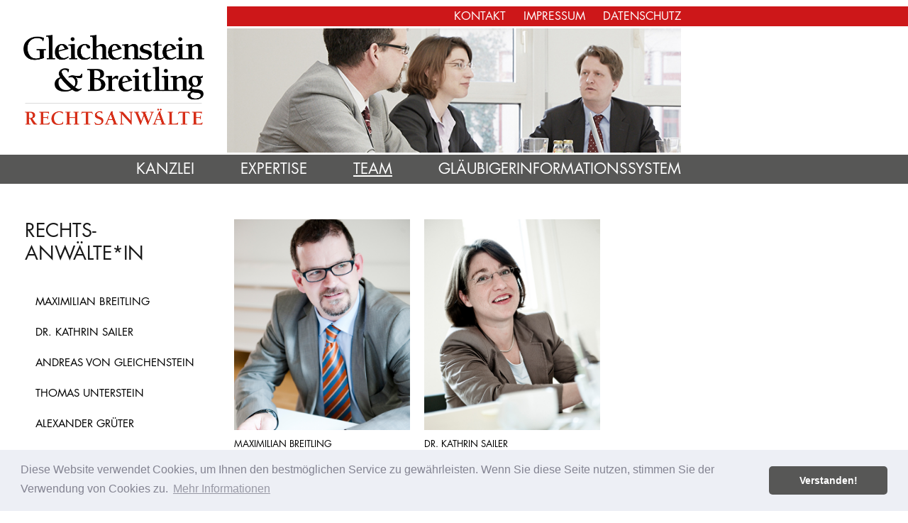

--- FILE ---
content_type: text/html; charset=utf-8
request_url: https://www.gleichenstein-breitling.de/rechtsanwaelte-team.html
body_size: 4423
content:
<!DOCTYPE html>
<!--[if lt IE 7]>
<html class="no-js lt-ie9 lt-ie8 lt-ie7" lang="de"> <![endif]-->
<!--[if IE 7]>
<html class="no-js lt-ie9 lt-ie8" lang="de"> <![endif]-->
<!--[if IE 8]>
<html class="no-js lt-ie9" lang="de"> <![endif]-->
<!--[if gt IE 8]><!-->
<html class="no-js" lang="de"> <!--<![endif]-->
<head>
    <meta charset="utf-8">
    <meta http-equiv="X-UA-Compatible" content="IE=edge,chrome=1">
    <!-- validator throws error, who cares? -->
    <title>Team - Website</title>
    <base href="https://www.gleichenstein-breitling.de/">
    <meta name="robots" content="index,follow">
    <meta name="description" content="">
    <meta name="keywords" content="">
    <meta name="viewport" content="width=device-width, initial-scale=1, maximum-scale=1">
        <link rel="stylesheet" href="assets/css/8fb9ad0a59fc.css">
    
    <link rel="shortcut icon" type="image/x-icon" href="files/website/gfx/icon.ico">   
    <link href="files/website/css/vendor/skeleton/base.css" rel="stylesheet">
    <link href="files/website/css/vendor/skeleton/skeleton.css" rel="stylesheet">
    <link href="files/website/css/vendor/skeleton/layout.css" rel="stylesheet">

    <link href="files/website/css/main.css" rel="stylesheet">
    <link href="files/website/css/navigation.css" rel="stylesheet">
    <link href="files/website/css/animate.css" rel="stylesheet">
    <link href="files/website/css/fonts.css" rel="stylesheet">
	
	<script> 
		$(window).resize(function() {
		   $('#wrapper').html($(window).width());
		});
	</script>
 
    <!-- Skripts -->
    
    <!-- Additional Head Tags -->
        <!--[if lt IE 9]>
    <script src="//html5shiv.googlecode.com/svn/trunk/html5.js"></script>
    <script>window.html5 || document.write('<script src="files/website/js/vendor/html5shiv.js"><\/script>')</script>
    <![endif]-->
	
	<link rel="stylesheet" type="text/css" href="//cdnjs.cloudflare.com/ajax/libs/cookieconsent2/3.0.3/cookieconsent.min.css" />
<script src="//cdnjs.cloudflare.com/ajax/libs/cookieconsent2/3.0.3/cookieconsent.min.js"></script>
<script>
window.addEventListener("load", function(){
window.cookieconsent.initialise({
  "palette": {
    "popup": {
      "background": "#edeff5",
      "text": "#838391"
    },
    "button": {
      "background": "#575756"
    }
  },
  "theme": "classic",
  "content": {
    "message": "Diese Website verwendet Cookies, um Ihnen den bestmöglichen Service zu gewährleisten. Wenn Sie diese Seite nutzen, stimmen Sie der Verwendung von Cookies zu.",
    "dismiss": "Verstanden!",
    "link": "Mehr Informationen",
    "href": "https://www.gleichenstein-breitling.de/datenschutz.html"
  }
})});
</script>


	
</head>

<body class="mac chrome blink ch131 rechtsanwaelte-team">

	<div id="wrapper">
	<a id="menulink" href="#">
		<div class="hamburger-wrapper">
			<div class="inner-hamburger-wrapper">
				<div class="hamburger"></div>
				<div class="hamburger"></div>
				<div class="hamburger"></div>
			</div>
		</div>
	</a>

	<div class="navigation-wrapper">
	
		<div id="navigation">
							
<!-- indexer::stop -->
<nav class="mod_customnav block">

  
  <a href="rechtsanwaelte-team.html#skipNavigation8" class="invisible">Navigation überspringen</a>

  
<ul class="level_1">
            <li class="kanzlei first"><a href="kanzlei-gleichenstein-und-breitling.html" title="Kanzlei" class="kanzlei first">Kanzlei</a></li>
                <li><a href="expertise.html" title="Expertise">Expertise</a></li>
                <li class="active"><span class="active">Team</span></li>
                <li><a href="insolvenzen.html" title="Gläubigerinformationssystem">Gläubigerinformationssystem</a></li>
                <li><a href="kontakt.html" title="Kontakt">Kontakt</a></li>
                <li><a href="impressum.html" title="Impressum">Impressum</a></li>
                <li class="last"><a href="datenschutz.html" title="Datenschutz" class="last">Datenschutz</a></li>
      </ul>

  <a id="skipNavigation8" class="invisible">&nbsp;</a>

</nav>
<!-- indexer::continue -->
				<div class="clear"></div>					</div>
		
	</div>
      
	<header id="header">
		<div id="logo">
			<a href="#">
				<span class="visuallyhidden">Gleichenstein & Breitling</span>
			</a>
		</div>
		<div id="top-navigation">
							
<!-- indexer::stop -->
<nav class="mod_customnav block">

  
  <a href="rechtsanwaelte-team.html#skipNavigation2" class="invisible">Navigation überspringen</a>

  
<ul class="level_1">
            <li class="first"><a href="kontakt.html" title="Kontakt" class="first">Kontakt</a></li>
                <li><a href="impressum.html" title="Impressum">Impressum</a></li>
                <li class="last"><a href="datenschutz.html" title="Datenschutz" class="last">Datenschutz</a></li>
      </ul>

  <a id="skipNavigation2" class="invisible">&nbsp;</a>

</nav>
<!-- indexer::continue -->
				<div class="clear"></div>					</div>
		<div id="imagebar">
							
<div class="mod_article first last block" id="imagebar-rechtsanwaelte">

  
  
<div class="ce_text first last block">

  
  
      <p><img src="files/website/images/team/header_image/rechtsanwaelte_aufmacher.jpg" alt="" width="708" height="194"></p>  
  
  

</div>

  
</div>
				<div class="clear"></div>					</div>
		<div class="clear"></div>
		<div id="main-navigation">
							
<!-- indexer::stop -->
<nav class="mod_navigation block">

  
  <a href="rechtsanwaelte-team.html#skipNavigation1" class="invisible">Navigation überspringen</a>

  
<ul class="level_1">
            <li class="kanzlei sibling first"><a href="kanzlei-gleichenstein-und-breitling.html" title="Kanzlei" class="kanzlei sibling first">Kanzlei</a></li>
                <li class="sibling"><a href="expertise.html" title="Expertise" class="sibling">Expertise</a></li>
                <li class="active"><span class="active">Team</span></li>
                <li class="sibling last"><a href="insolvenzen.html" title="Gläubigerinformationssystem" class="sibling last">Gläubigerinformationssystem</a></li>
      </ul>

  <a id="skipNavigation1" class="invisible">&nbsp;</a>

</nav>
<!-- indexer::continue -->
				<div class="clear"></div>					</div>
	</header>     
        
	<section id="body" class="content">
		<section id="content">
			<div class="container">
				
<div class="mod_article first last block" id="rechtsanwaelte-team">

  
  <div class="mod_team_list block">

	<div class="one-third column title">
		<h2>Rechts-anwälte*in</h2>
		<ul>
					<li>
				<a href="profil/anwalt/maximilian-breitling.html" alt="Maximilian Breitling">
					Maximilian Breitling				</a>
			</li>
					<li>
				<a href="profil/anwalt/dr-kathrin-sailer.html" alt="Dr. Kathrin Sailer">
					Dr. Kathrin Sailer				</a>
			</li>
					<li>
				<a href="profil/anwalt/andreas-von-gleichenstein.html" alt="Andreas von Gleichenstein">
					Andreas von Gleichenstein				</a>
			</li>
					<li>
				<a href="profil/anwalt/thomas-unterstein.html" alt="Thomas Unterstein">
					Thomas Unterstein				</a>
			</li>
					<li>
				<a href="profil/anwalt/alexander-grueter.html" alt="Alexander Grüter">
					Alexander Grüter				</a>
			</li>
				</ul>
	</div>
	
	<div class="two-thirds column lawyers">
					<div class="box">
				<div class="image_container">
					<a href="profil/anwalt/maximilian-breitling.html" alt="Maximilian Breitling">
						<img src="files/website/images/team/list_view/max_breitling.jpg" />
					</a>
				</div>
				<div class="text_container">
					<a class="name" href="profil/anwalt/maximilian-breitling.html" alt="Maximilian Breitling">
						Maximilian Breitling					</a>
					<span class="title">Rechtsanwalt | Fachanwalt für Insolvenzrecht</span>
					<a class="mail" href="mailto:rae@gleichenstein-breitling.de">rae@gleichenstein-breitling.de</a>
				</div>
			</div>
							<div class="box">
				<div class="image_container">
					<a href="profil/anwalt/dr-kathrin-sailer.html" alt="Dr. Kathrin Sailer">
						<img src="files/website/images/team/list_view/kathrin_sailer.jpg" />
					</a>
				</div>
				<div class="text_container">
					<a class="name" href="profil/anwalt/dr-kathrin-sailer.html" alt="Dr. Kathrin Sailer">
						Dr. Kathrin Sailer					</a>
					<span class="title">Rechtsanwältin | Fachanwältin für Insolvenzrecht</span>
					<a class="mail" href="mailto:rae@gleichenstein-breitling.de">rae@gleichenstein-breitling.de</a>
				</div>
			</div>
		 <div class="clear"></div> 					<div class="box">
				<div class="image_container">
					<a href="profil/anwalt/andreas-von-gleichenstein.html" alt="Andreas von Gleichenstein">
						<img src="files/website/images/team/list_view/andreas_von_gleichenstein.jpg" />
					</a>
				</div>
				<div class="text_container">
					<a class="name" href="profil/anwalt/andreas-von-gleichenstein.html" alt="Andreas von Gleichenstein">
						Andreas von Gleichenstein					</a>
					<span class="title">LL.M. | Rechtsanwalt | Fachanwalt für Insolvenzrecht</span>
					<a class="mail" href="mailto:rae@gleichenstein-breitling.de">rae@gleichenstein-breitling.de</a>
				</div>
			</div>
							<div class="box">
				<div class="image_container">
					<a href="profil/anwalt/thomas-unterstein.html" alt="Thomas Unterstein">
						<img src="files/website/images/team/list_view/RA Thomas Unterstein.jpg" />
					</a>
				</div>
				<div class="text_container">
					<a class="name" href="profil/anwalt/thomas-unterstein.html" alt="Thomas Unterstein">
						Thomas Unterstein					</a>
					<span class="title">Rechtsanwalt | Fachanwalt für Insovenzrecht</span>
					<a class="mail" href="mailto:rae@gleichenstein-breitling.de">rae@gleichenstein-breitling.de</a>
				</div>
			</div>
							<div class="box">
				<div class="image_container">
					<a href="profil/anwalt/alexander-grueter.html" alt="Alexander Grüter">
						<img src="" />
					</a>
				</div>
				<div class="text_container">
					<a class="name" href="profil/anwalt/alexander-grueter.html" alt="Alexander Grüter">
						Alexander Grüter					</a>
					<span class="title">Rechtsanwalt | Fachanwalt für Insovenzrecht</span>
					<a class="mail" href="mailto:alexander.grueter@gleichenstein-breitling.de">alexander.grueter@gleichenstein-breitling.de</a>
				</div>
			</div>
					</div>
	
	<div class="clear space"></div>
	
	<div class="one-third column title"><h2>Team</h2></div>
	
	<div class="one-third column contact">
		<img src="files/website/images/team/team.jpg" />
		<h3>Sekretariat | Sachbearbeitung  Insolvenz-Assistenz | Team</h3>
		<ul>
			<li>Tel: <a href="tel:089 / 542 730 - 0">089 / 542 730 - 0</a></li>
			<li>Fax: 089 / 542 730 - 15</li>
			<li>E-Mail: <a href="mailto:rae@gleichenstein-breitling.de">rae@gleichenstein-breitling.de</a></li>
		</ul>
	</div>
	
	<div class="one-third column team">
		<h3>Sekretariat | Sachbearbeitung  Insolvenz-Assistenz | Team</h3>
		<ul>
					<li>
				<span class='name'>Katja Bauer</span>
				<span class='title'>Rechtsanwaltsfachangestellte, geprüfte Insolvenzassistentin &#40;InsFo&#41;, zertifizierte Insolvenzbuchhalterin &#40;MFI&#41;<br>Unternehmensinsolvenzen</span>
			</li>
		
					<li>
				<span class='name'>Tina Götz</span>
				<span class='title'>Rechtsanwaltsfachangestellte, geprüfte Insolvenzassistentin &#40;InsFo&#41;<br>Stundungsinsolvenzverfahren</span>
			</li>
		
					<li>
				<span class='name'>Ramona Grichtmaier</span>
				<span class='title'>Rechtsanwaltsfachangestellte, zertifizierte Insolvenzsachbearbeiterin &#40;RWS&#41;<br>Stundungsinsolvenzverfahren</span>
			</li>
		
					<li>
				<span class='name'>Christine Hofmeister</span>
				<span class='title'>Rechtsanwaltsfachangestellte, Rechtsfachwirtin<br>Tabelle</span>
			</li>
		
					<li>
				<span class='name'>Alexander Kaiser</span>
				<span class='title'>Wirtschaftsjurist, LL.B., Rechtsanwaltsfachangestellter<br>Unternehmensinsolvenzverfahren</span>
			</li>
		
					<li>
				<span class='name'>Daniela Lederer</span>
				<span class='title'>Rechtsanwaltsfachangestellte<br>Sekretariat, Organisation</span>
			</li>
		
					<li>
				<span class='name'>Hanadi Maslo</span>
				<span class='title'>Bachelor of Laws<br>Unternehmensinsolvenzverfahren</span>
			</li>
		
					<li>
				<span class='name'>Sigrid Schranner</span>
				<span class='title'>Rechtsanwaltsfachangestellte, zertifizierte Insolvenzsachbearbeiterin <br>Stundungsinsolvenzverfahren</span>
			</li>
		
					<li>
				<span class='name'>Heidi Strecker</span>
				<span class='title'>Rechtsanwaltsfachangestellte, qualifizierte Insolvenzsachbearbeiterin &#40;MFI&#41;<br>Restschuldbefreiungsverfahren</span>
			</li>
		
					<li>
				<span class='name'>Madlen Winkler</span>
				<span class='title'>Rechtsanwaltsfachangestellte, Facharbeiterin für Geologie<br>Unternehmensinsolvenzverfahren</span>
			</li>
		
			</div>
	
	
	
	

</div>



  
</div>
				<div class="clear"></div>
			</div>
		</section>
		
		
			</section>  
	
	<footer id="footer">
		<div class="container">
			<h2>Kontakt</h2>
		</div>
		<div class="contact">
			<div class="container">
									
<div class="ce_text four columns muenchen first block">

      <h3>München</h3>
  
  
      <p>Rottmannstraße 11 A<br>80333 München<br>Tel. 089/ 54 27 30-0<br>Fax 089/ 54 27 30 15<br>E-Mail: &#114;&#x61;&#101;&#x40;&#103;&#108;&#101;&#x69;&#99;&#104;&#101;&#x6E;&#115;&#116;&#101;&#x69;&#110;&#x2D;&#98;&#x72;&#101;&#105;&#x74;&#x6C;&#105;&#110;&#103;&#x2E;&#x64;&#101;</p>  
  
  

</div>

<div class="ce_text four columns regensburg block">

      <h3>Regensburg</h3>
  
  
      <p>D.-Martin-Luther-Straße 17<br>93047 Regensburg<br>Tel. 0941/ 58 48 40-28<br>Fax 0941/ 58 48 40-29<br>E-Mail: &#114;&#97;&#x65;&#64;&#x67;&#108;&#x65;&#105;&#x63;&#x68;&#101;&#110;&#x73;&#116;&#101;&#x69;&#110;&#45;&#x62;&#114;&#101;&#x69;&#x74;&#x6C;&#x69;&#110;&#x67;&#46;&#100;&#x65;</p>  
  
  

</div>

<div class="ce_text four columns erding block">

      <h3>Erding</h3>
  
  
      <p>Kleiner Platz 6<br>85435 Erding<br>Tel. 08122/ 22 76 196<br>Fax 08122/ 22 76 218<br>E-Mail: &#114;&#97;&#x65;&#64;&#x67;&#x6C;&#101;&#105;&#x63;&#104;&#101;&#x6E;&#115;&#x74;&#101;&#105;&#x6E;&#45;&#x62;&#x72;&#x65;&#x69;&#x74;&#x6C;&#x69;&#110;&#x67;&#x2E;&#100;&#x65;</p>  
  
  

</div>

<div class="ce_text four columns rosenheim block">

      <h3>Rosenheim</h3>
  
  
      <p>Brianconstraße 12<br>83022 Rosenheim<br>Tel. 08031/ 79 64 053<br>Fax 08031/ 79 64 054<br>E-Mail: &#114;&#x61;&#101;&#64;&#103;&#x6C;&#x65;&#105;&#x63;&#104;&#101;&#110;&#115;&#x74;&#x65;&#x69;&#110;&#x2D;&#98;&#x72;&#101;&#x69;&#x74;&#108;&#x69;&#x6E;&#103;&#46;&#100;&#x65;</p>  
  
  

</div>

<div class="ce_text four columns landshut block">

      <h3>Landshut</h3>
  
  
      <p>Liebigstraße 3<br>84030 Landshut<br>Tel. 0871 / 200 900-02<br>Fax 0871 / 200 900-05<br>E-Mail: &#114;&#97;&#x65;&#x40;&#103;&#x6C;&#101;&#105;&#99;&#104;&#x65;&#x6E;&#x73;&#x74;&#101;&#x69;&#110;&#45;&#98;&#114;&#101;&#x69;&#116;&#108;&#x69;&#x6E;&#x67;&#46;&#100;&#x65;</p>  
  
  

</div>

<div class="ce_text four columns landshut last block">

      <h3>Augsburg</h3>
  
  
      <p>Böheimstraße 6<br>86153 Augsburg<br>Tel. 0821 / 666 001-20<br>Fax 0821 / 666 001-21<br>E-Mail: &#x72;&#x61;&#101;&#x40;&#103;&#x6C;&#101;&#x69;&#x63;&#104;&#101;&#110;&#x73;&#x74;&#101;&#x69;&#x6E;&#x2D;&#98;&#x72;&#x65;&#105;&#116;&#108;&#105;&#x6E;&#103;&#46;&#x64;&#x65;</p>  
  
  

</div>
					<div class="clear"></div>							</div>
		</div>
		<div class="maps">
			<div class="container">
									
					<div class="clear"></div>							</div>
		</div>
	</footer>
</div><!--Wrapper-->

<script>window.jQuery || document.write('<script src="//ajax.googleapis.com/ajax/libs/jquery/2.0.3/jquery.min.js"><\/script>')</script>
<script>window.jQuery || document.write('<script src="files/website/js/vendor/jquery-2.0.3.min.js"><\/script>')</script>

<!--<script src="https://unpkg.com/scrollreveal/dist/scrollreveal.min.js"></script>-->

<script src="files/website/js/main.js" type="text/javascript"></script>


<script>setTimeout(function(){var e=function(e,t){try{var n=new XMLHttpRequest}catch(r){return}n.open("GET",e,!0),n.onreadystatechange=function(){this.readyState==4&&this.status==200&&typeof t=="function"&&t(this.responseText)},n.send()},t="system/cron/cron.";e(t+"txt",function(n){parseInt(n||0)<Math.round(+(new Date)/1e3)-86400&&e(t+"php")})},5e3);</script>


    <script>
        new Request({
            url: 'system/html/cron.txt',
            onComplete: function (txt) {
                if (!txt) txt = 0;
                if (parseInt(txt) < (Date.now() / 1000 - 300)) {
                    new Request({url: 'cron.php'}).get();
                }
            }
        }).get();
    </script>


</body>
</html>


--- FILE ---
content_type: text/css
request_url: https://www.gleichenstein-breitling.de/files/website/css/main.css
body_size: 4173
content:
/* Dokument von Patrick Altmann // www.art-workx.com // Erstellt: 02/2017 */

/* +----------------------------------------------------------------------- */
/* | 
/* +----------------------------------------------------------------------- */ 


body { font-family:"Futura LT W01 Book"; color:#333;}

strong { font-weight:bold; font-family:"Futura LT W01 Bold"; }
em { font-style: normal; color: rgb(61,61,64); font-size:28pt;}
body.home img { vertical-align: middle; width:100%; height:auto; }
textarea { resize: vertical; }
article, aside, figure, footer, header, menu, nav, section { display: block; }
hr { display: block; height: 1px; border: 0; border-top: 1px solid #CCCCCC; margin: 1em 0; padding: 0; }
img {width:100%; height:auto;}

/* +----------------------------------------------------------------------- */
/* | Helper classes
/* +----------------------------------------------------------------------- */

.clear { clear: both; }
.pull-left { float: left; }
.pull-right { float: right; }
.align-left { text-align: left; }
.align-right { text-align: right; }
.ir { background-color: transparent; border: 0; overflow: hidden; *text-indent: -9999px; }
.ir:before { content: ""; display: block; width: 0; height: 150%; }
.hidden { display: none !important; visibility: hidden; }
.visuallyhidden { border: 0; clip: rect(0 0 0 0); height: 1px; margin: -1px; overflow: hidden; padding: 0; position: absolute; width: 1px; }
.visuallyhidden.focusable:active, .visuallyhidden.focusable:focus { clip: auto; height: auto; margin: 0; overflow: visible; position: static; width: auto; }
.invisible { display:none;}
.clearfix:before, .clearfix:after { content: " "; display: table; }
.clearfix:after { clear: both; }
.clearfix { *zoom: 1; }
.uppercase { text-transform: uppercase;}

.space {height:50px;}
.sticky-wrapper { z-index: 9999; }
.marginbottom {margin-bottom:30px;}
.mb20 {margin-bottom:20px;}

li.animated:nth-child(1) { animation-delay: .1s }
li.animated:nth-child(2) { animation-delay: .2s }
li.animated:nth-child(3) { animation-delay: .3s }
li.animated:nth-child(4) { animation-delay: .4s }
li.animated:nth-child(5) { animation-delay: .5s }
li.animated:nth-child(6) { animation-delay: .6s }
li.animated:nth-child(7) { animation-delay: .7s }
li.animated:nth-child(8) { animation-delay: .8s }

#wrapper { overflow:hidden !important;}

/* +----------------------------------------------------------------------------------------------------------------------------------- */
/* Header
/* +----------------------------------------------------------------------------------------------------------------------------------- */
#header { padding:8px 0;}

#header #logo {height:194px; z-index: 9900; width:300px; float:left; text-align:center; animation-delay: .1s; animation-duration: 3s; position: relative;}
#header #logo a { background:#fff url(../gfx/logo/logo.png) no-repeat center center; background-size:80% auto; width:100%; height:207px; display:inline-block; padding:0 20px 0 0; }

#imagebar { width:640px; position: absolute; top:40px; left:320px;}
#imagebar p { margin:0;}


/* +----------------------------------------------------------------------------------------------------------------------------------- */
/* Navigation
/* +----------------------------------------------------------------------------------------------------------------------------------- */

#top-navigation { background: #CD1719; width:100%; position: relative; top:-193px; z-index:500; float:right;}
#top-navigation ul { margin:0; padding:0; text-align:right; width:960px; float:left;}
#top-navigation ul li { margin:0 0 0 20px; padding:5px 0; display:inline-block;}
#top-navigation ul li a,
#top-navigation ul li span { color:#fff; text-transform: uppercase;}
#top-navigation ul li.active span {text-decoration:underline;}

#main-navigation { background: #575756; top:-12px; position: relative;}
#main-navigation ul { padding:0; margin:0; width:960px; text-align:right;}
#main-navigation ul li {margin:0 0 0 60px; padding:7px 0; line-height:25px; display:inline-block;}
#main-navigation ul li a,
#main-navigation ul li span { color:#fff; text-transform: uppercase; font-size:16pt;}
#main-navigation ul li.active span {text-decoration:underline;}

/* +----------------------------------------------------------------------------------------------------------------------------------- */
/* Body
/* +----------------------------------------------------------------------------------------------------------------------------------- */

section#content1 {background:#fafaf9; }
section#body section { padding:30px 0; }

body.kanzlei #content .mod_article {margin:30px 0 10px;}
body.kontakt #content .mod_article {margin:20px 0;}

.images p {width:65%; float:right;}

.title h2 {margin:0 25px; hyphens:auto !important; text-transform: uppercase;}

a.but { background:#CD1719; display:block; width:280px; text-align:center; padding:15px 0; border-radius:15px; border:1px solid #000; color:#fff !important; text-decoration:none !important; line-height:22px; box-shadow: rgba(0,0,0,0.3) 5px 5px 5px;}
a.but:hover { background:#fff; color:#CD1719 !important;box-shadow: rgba(0,0,0,0.3) 5px 5px 5px;}

.padding { padding:0 0 10px 0;}

#kontakt .kontakt a:before {content: '>'; background:#CD1719; padding:3px 8px; text-decoration: none !important; color:#fff !important; margin-right:5px;}
#kontakt .kontakt a {font-size:15pt;}
#content .map iframe { width:100%; height:375px;}

/* +----------------------------------------------------------------------------------------------------------------------------------- */
/* TEAM
/* +----------------------------------------------------------------------------------------------------------------------------------- */

.mod_team_list .title h2 { margin-bottom:40px}
.mod_team_list .title ul {list-style:none; margin:0 0 0 20px; padding:0;}
.mod_team_list .title ul li {margin:20px; padding:0;}
.mod_team_list .title ul li a {color:#000; text-decoration: none; text-transform: uppercase;}
.mod_team_list .title ul li:hover a,
.mod_team_list .title ul li.active a {text-decoration: underline;}

.mod_team_list .lawyers .box { width:40%; float:left; margin:0 20px 20px 0;}
.mod_team_list .lawyers .box .image_container {margin-bottom:8px;}
.mod_team_list .lawyers .box .text_container { font-size:10pt; line-height: 16px; height:64px;}
.mod_team_list .lawyers .box .text_container span.title { font-size:9pt; line-height: 16px;}
.mod_team_list .lawyers .box .text_container .name { text-transform:uppercase; }
.mod_team_list .lawyers .box .text_container a { color:#000; text-decoration:none; display:block;}

.mod_team_list .contact ul {list-style:none; margin:0; padding:0;}
.mod_team_list .contact ul li {margin:0; padding:0;}
.mod_team_list .contact ul li a {color:#000;text-decoration:none; }

.mod_team_list .team ul {list-style:none; margin:0; padding:0;}
.mod_team_list .team ul li {margin:0 0 20px; padding:0;}
.mod_team_list .team ul li span {display:block;}
.mod_team_list .team ul li span.title { color:#CDCDCD; font-size:10.5pt;}

.mod_team_detail .image_container {width:225px; float:left;}
.mod_team_detail .vita {width:370px; float:right;}
.mod_team_detail .vita h2 { font-family:"Futura LT W01 Bold"; font-size:13pt; line-height:17px; margin:0; text-transform:uppercase;}
.mod_team_detail div h3 { font-family:"Futura LT W01 Bold"; font-size:11pt; letter-spacing: 0.5px; margin:20px 0 0 0; text-transform: none;}
.mod_team_detail div ul { list-style: disc; margin:0 0 0 20px; }
.mod_team_detail div ul li {  line-height:20px; }

.mod_team_detail .back { text-align:right; }


/* +----------------------------------------------------------------------------------------------------------------------------------- */
/* Footer
/* +----------------------------------------------------------------------------------------------------------------------------------- */
#footer h2 {margin-left:35px;}
#footer h3 { color:#CD1719; font-size:12pt; text-transform: uppercase; letter-spacing: 2px; font-family:"Futura LT W01 Bold";}
#footer p { line-height:19px; font-size:10pt; margin:5px 0;}

#footer .contact { padding:20px 0; background:#ebe7e1;}
#footer .maps { padding:10px 0; background:#ccc;}

/* +----------------------------------------------------------------------- */
/* | Styling Content
/* +----------------------------------------------------------------------- */

h1, h2, h3, h4, h5, h6 {
}

.content h1 { }
.content h2, #footer h2 { line-height:32px; font-size:20pt; }
.content h3 { font-size:13pt; line-height:26px; margin-bottom:15px; text-align:left; text-transform:uppercase; }
.content h4 { font-size:9pt; }


.content p { font-size:11pt; line-height:23px; text-align:left;}
.content p.last { margin-bottom: 0; }
.content .tiny-text p { font-size: 15px; }
.content .section p {text-align: left;}

.content a { text-decoration: none; color:#CD1719;}
.content a:hover { text-decoration: none; color:rgb(61,61,64); }
.content a:focus { outline: none; }
.content a:visited { text-decoration: none !important; }

.content table { }
.content table td, .content table th { }
.content table th { }
.content table th.actions { width: 20%; }

.content ul { list-style: none ; padding: 0; margin: 0; }
.content ul li { margin: 0 0 5px 0; padding:0;  font-size:11pt; line-height:23px; text-align:left;}
.content ul li ul { }

.content ul.unstyled { list-style: none; padding: 0; }

.content ol { }
.content ol li { }
.content ol li ol { }

.content .glyphicons:before { font-size: 1.0rem; }

.info { background-color: #F6F6F6; padding: 10px 0; font-weight: normal; font-size: 0.9rem; color: #333333; margin-bottom: 20px; }

.alert { padding: 5px 10px; margin: 20px 0; border-radius: 5px; -webkit-border-radius: 5px; -moz-border-radius: 5px; }
.alert .heading { font-weight: 700; }
.alert.alert-info { background-color: #D9EDF7; border: 1px solid #BCE8F1; color: #31708F; }
.alert.alert-success { background-color: #DFF0D8; border: 1px solid #D6E9C6; color: #3C763D; }
.alert.alert-error { background-color: #F2DEDE; border: 1px solid #EBCCD1; color: #A94442; }
.alert.alert-warning { background-color: #FCF8E3; border: 1px solid #FAEBCC; color: #8A6D3B; }
.alert.alert-grey { background-color: #F6F6F6; border: none; color: #333333; }

.text-muted { color: #999999; }
.text-warning { color: #C09853; }
.text-error { color: #B94A48; }
.text-info { color: #3A87AD; }
.text-success { color: #468847; }

.btn { background-color: #C8D315; color: #FFFFFF; display: block; padding: 10px 20px; font-size: 1.0rem; text-transform: uppercase; -webkit-box-shadow: 4px 4px 10px 0 rgba(0, 0, 0, 0.5); box-shadow: 4px 4px 10px 0 rgba(0, 0, 0, 0.5); outline: none; border: none; }
.btn:hover { color: #FFFFFF; }
.btn-grey { background-color: #707173; }

/* +----------------------------------------------------------------------- */
/* | Forms
/* +----------------------------------------------------------------------- */

.content div.formbody td, .content div.formbody table, div.formbody input, div.formbody textarea { border: none; }
.content div.formbody input, .content div.formbody textarea, .content div.formbody select { padding: 5px 7px; border: 1px solid #949496; font-size: 15px; color: #58585A; }
.content div.formbody td { }
.content div.formbody input { width: 98%; }
.content div.formbody textarea { height: 120px; width: 98%; }
.content div.formbody select { width: 366px; }
.content div.formbody label {width:130px; line-height:22px; margin:0; float:left; display:block;}
.content div.formbody .widget { line-height:40px; margin-bottom:10px;}

.content div.formbody select option { }
.content div.formbody select option:first-child { padding: 0; }

.content div.formbody p.error { color: #B94A48 !important; margin: 5px 0 2px 0; padding: 3px 0 3px 0; font-size: 10px; }
.content div.formbody p { margin: 0 0 15px 0; }
.content div.formbody td.col_first { width: 140px; vertical-align:top;}
.content div.formbody td {height:45px;}

.content div.formbody .checkbox_container legend { margin-bottom: 5px; }
.content div.formbody .checkbox_container input { width: auto; margin-right: 5px; }

.content div.formbody .submit_container input, .content div.formbody .submit input { border: 1px solid #949496; cursor: pointer; background-color: #F1F1F1; width: 150px; font-size: 1em; margin:15px 0 0 0px;}
.content div.formbody .submit_container input:hover { background-color: #112945; color: #FFFFFF; }

.content div.formbody input.captcha { margin-right: 5px; }
.content div.formbody .captcha_text { display:block; margin-left:0px; }

.content div.formbody fieldset.radio_container span { display: block; float: none; }
.content div.formbody fieldset.radio_container legend span { float: none; display: inline-block; }
.content div.formbody fieldset.radio_container input.radio { width: 20px !important; float: left !important; }
.content div.formbody fieldset.radio_container input.radio { }

#kontakt form {width:75%; margin:0 auto;}
#kontakt .widget-radio {border:1px solid #ccc; padding:0 0 15px 0; width:100%; margin-top:20px;}
#kontakt .widget-radio legend {background:#fff; margin:-20px 0 0 10px;}

@media 
only screen and (-webkit-min-device-pixel-ratio: 1.5), 
only screen and (-moz-device-pixel-ratio: 2),   
only screen and (-o-min-device-pixel-ratio: 3/2),  
only screen and (min-device-pixel-ratio: 1.5),  
only screen and (min-resolution: 2dppx),
only screen and (min-resolution: 192dpi) {  

#header #logo a { background:#fff url(../gfx/logo/logo.png) no-repeat center center; background-size:80% auto; width:100%; height:207px; display:inline-block; padding:0 20px 0 0; }
	
}

/* +----------------------------------------------------------------------- */
/* | Media Queries
/* +----------------------------------------------------------------------- */

/* #Media Queries
================================================== */

/* Smaller than standard 960 (devices and browsers) */
@media only screen and (max-width: 959px) {
	
	#header {padding-top:31px;}
	#top-navigation { position: absolute; top:0; width:100%;}
	#top-navigation ul { width: 100%; }
	#top-navigation ul li {margin:0 10px; }
	#imagebar { position:relative; width:100%; top:auto; left:auto; }
	#main-navigation {top:0;}
	#main-navigation ul { width: 100%; text-align:right;}
	#main-navigation ul li { margin:0 15px;}
	#main-navigation ul li a,
	#main-navigation ul li span { font-size: 14pt;}
	
	#header #logo {width:190px; height:154px;}
	#header #logo a { height:159px; padding:0;}
	
}

/* Smaller than standard 960 (devices and browsers) */
@media only screen and (max-width: 959px) {

}

/* Smaller than standard 960 (devices and browsers) */
@media only screen and (max-width: 800px) {
/* Tablet Portrait size to standard 960 (devices and browsers) */
@media only screen and (min-width: 768px) and (max-width: 959px) {
	
	.mod_team_detail .image_container { width:33%; }
	.mod_team_detail .vita { width:65%;}
}
/* All Mobile Sizes (devices and browser) */
@media only screen and (max-width: 767px) {
	
	#top-navigation, #main-navigation { display:none; }
	#header #logo { width:220px; float:none; text-align:center; margin:0 auto; height:95px; margin-bottom:20px; }
	#header #logo a { width:220px; height:95px; }
	.title h2, #footer h2 {margin:0 0 10px;}
	
	.images p { width:30%; margin:10px 1%; float:left; }
	
	.mod_team_list .title h2 { margin-bottom:15px;}
	.mod_team_list .title ul { padding:0; margin:0 0 20px;}
	.mod_team_list .title ul li { padding:0; margin:0;}
	
	.mod_team_list .lawyers .box { width:100%; float:none; margin:0 0 20px;}
	
	.mod_team_detail .image_container { width:100%; float:none; margin-bottom:15px; }
	.mod_team_detail .vita { width:100%; float:none;}

}
/* Mobile Landscape Size to Tablet Portrait (devices and browsers) */
@media only screen and (min-width: 480px) and (max-width: 767px) {
}
/* Mobile Portrait Size to Mobile Landscape Size (devices and browsers) */
@media only screen and (max-width: 479px) {
}

@media only screen and (min-width: 800px) {
	.navigation-wrapper { display: none !important; }
}


--- FILE ---
content_type: text/css
request_url: https://www.gleichenstein-breitling.de/files/website/css/navigation.css
body_size: 770
content:
* {
	padding: 0;
	margin: 0;
	font-family: 'Josefin Sans', sans-serif;
}

.hamburger-wrapper {
	padding: 0;
	position: fixed;
	top: 10px;
	left: 10px;
	width: 50px;
	z-index: 9999;
}

.inner-hamburger-wrapper {
	background: #D62D17;
	width: 50px;
	padding: 6px 0;
}

.hamburger {
	width: 60%;
	height: 2px;
	margin: 4px auto;
	background: #fff;
	border-radius: 2px;
}

a#menulink { display:none; }

.navigation-wrapper {
	background: #000;
	background: rgba(0, 0, 0, .9);
	padding: 40px 0 0 0;
	position: fixed;
	top: 0;
	left: 0;
	height: 100%;
	width: 100% !important;
	z-index: 9950;
	display: none ;
}

#navigation {
	padding: 40px 0 0 5%; width:300px; float:left; margin:0 auto !important;
}

.show-menu {
	display: block;
}

#navigation li {	list-style: none;margin: 5px 0;transition: all ease .6s;line-height:40px; 	-moz-transition: all ease .3s;
	-webkit-transition: all ease .3s;
	-ms-transition: all ease .3s; 
	-o-transition: all ease .3s; 
	transition: all ease .3s; }
 

#navigation li.small-padding {
	margin: 0;
  }

#navigation ul li a {display: block;padding: 5px 0 5px 10px;color: #E2E2E2;text-decoration: none;font-size: 15pt;letter-spacing: .1em;border-left: 3px solid #000;
	-moz-transition: all ease .3s; 
	-webkit-transition: all ease .3s; 
	-ms-transition: all ease .3s; 
	-o-transition: all ease .3s; 
	transition: all ease .3s;}

#navigation ul li span {display: block;padding: 10px 0 10px 20px;color: #E2E2E2;text-decoration: none; font-size: 15pt;letter-spacing: .1em;border-left: 3px solid #D62D17;
	-moz-transition: all ease .3s;
	-webkit-transition: all ease .3s;
	-ms-transition: all ease .3s; 
	-o-transition: all ease .3s; 
	transition: all ease .3s; }

#navigation li a:hover,
#navigation li a:active { color: #fff;padding-left: 20px;	border-left: 3px solid #D62D17; }

#navigation ul.level_2 {opacity:0; display:none;}
#navigation ul.level_1 li:hover ul.level_2,
#navigation ul.level_1 li:active ul.level_2 {opacity:1; display:block;}

element:hover, element:active { -webkit-user-select: none; -webkit-touch-callout: none}

/*a#menulink { display:none;}*/


/* All Mobile Sizes (devices and browser) */
@media only screen and (max-width: 1024px) {
	
	a#menulink { display:block;}

}

/* All Mobile Sizes (devices and browser) */
@media only screen and (max-width: 767px) {
	
	.hamburger-wrapper {right:10px; top:10px;}
	
	.navigation-wrapper .friends { padding:0;}
	
	#navigation li {line-height:30px;}
	#navigation li a,
	#navigation li span {font-size: 17pt; padding:0 inherit;}

}


--- FILE ---
content_type: text/css
request_url: https://www.gleichenstein-breitling.de/files/website/css/fonts.css
body_size: 521
content:

    @import url("https://fast.fonts.net/lt/1.css?apiType=css&c=c5ae02f5-a83f-4c36-9c4d-3d53ee5d3a4e&fontids=5119844");
    @font-face{
        font-family:"Futura Pro Medium W05 Regular";
        src:url("../fonts/5119844/5ab70f2b-50e2-4f99-9304-1a86043c49e8.eot?#iefix");
        src:url("../fonts/5119844/5ab70f2b-50e2-4f99-9304-1a86043c49e8.eot?#iefix") format("eot"),
			url("../fonts/5119844/ac29e97b-4d85-4684-9513-0a5b887579e3.woff2") format("woff2"),
			url("../fonts/5119844/fb2ecc9a-88be-4293-9a40-e4f4a124cadd.woff") format("woff"),
			url("../fonts/5119844/1a0810e1-bd67-47a2-9067-63256b947fad.ttf") format("truetype");
    }

    @import url("https://fast.fonts.net/lt/1.css?apiType=css&c=c5ae02f5-a83f-4c36-9c4d-3d53ee5d3a4e&fontids=1475798,1475822");
    @font-face{
        font-family:"Futura LT W01 Book";
        src:url("../fonts/1475798/cf053eae-ba1f-44f3-940c-a34b68ccbbdf.eot?#iefix");
        src:url("../fonts/1475798/cf053eae-ba1f-44f3-940c-a34b68ccbbdf.eot?#iefix") format("eot"),
			url("../fonts/1475798/8bf38806-3423-4080-b38f-d08542f7e4ac.woff2") format("woff2"),
			url("../fonts/1475798/e2b9cbeb-fa8e-41cd-8a6a-46044b29ba52.woff") format("woff"),
			url("../fonts/1475798/c2a69697-4f06-4764-abd4-625031a84e31.ttf") format("truetype");
    }
    @font-face{
        font-family:"Futura LT W01 Bold";
        src:url("../fonts/1475822/87f56fc1-ab05-4355-90af-9e83740663af.eot?#iefix");
        src:url("../fonts/1475822/87f56fc1-ab05-4355-90af-9e83740663af.eot?#iefix") format("eot"),
			url("../fonts/1475822/3cf9e1e8-63a2-497f-86ed-6b63d6de1986.woff2") format("woff2"),
			url("../fonts/1475822/184895ac-545b-450b-9d3a-c0a0a7620977.woff") format("woff"),
			url("../fonts/1475822/bf8628d2-1ae0-4645-ba3f-3ce62d8d907c.ttf") format("truetype");
    }


--- FILE ---
content_type: application/javascript
request_url: https://www.gleichenstein-breitling.de/files/website/js/main.js
body_size: 215
content:
/* main.js */

//
//jQuery(document).ready(function () {
//
//    $('html').removeClass('no-js').addClass('js');
//		
//	$('#menulink').click(function(event) {
//			event.preventDefault();
//			if($('.navigation-wrapper').hasClass('show-menu')) {
//				$('.navigation-wrapper').removeClass('show-menu');
//				$('#navigation').hide();
//				$('#navigation li').removeClass('small-padding');
//			} else {
//				$('.navigation-wrapper').addClass('show-menu');
//				$('#navigation').fadeIn();
//				$('#navigation li').addClass('small-padding');
//		   }
//		});
//
//
//});


$(document).ready(function() {

	$('#menulink').click(function(event) {
		event.preventDefault();
		if($('.navigation-wrapper').hasClass('show-menu')) {
			$('.navigation-wrapper').removeClass('show-menu');
			$('#navigation').hide();
			$('#navigation li').removeClass('small-padding');
		} else {
			$('.navigation-wrapper').addClass('show-menu');
			$('#navigation').fadeIn();
			$('#navigation li').addClass('small-padding');
	   }
	});
	
});